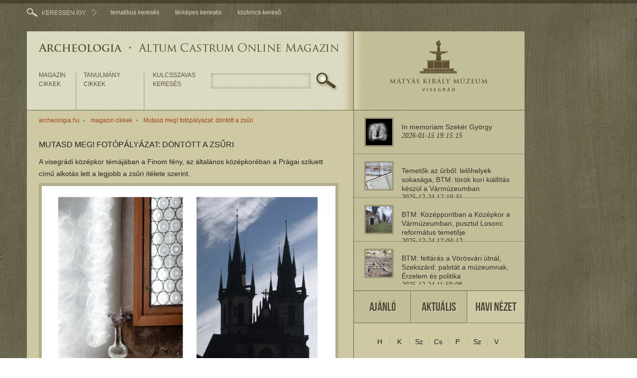

--- FILE ---
content_type: text/html; charset=UTF-8
request_url: https://archeologia.hu/mutasd-meg-fotopalyazat-dontott-a-zsuri
body_size: 9670
content:
<!DOCTYPE html PUBLIC "-//W3C//DTD XHTML 1.0 Transitional//EN" "http://www.w3.org/TR/xhtml1/DTD/xhtml1-transitional.dtd">
<html xmlns="http://www.w3.org/1999/xhtml">
<head>
<link rel="stylesheet" type="text/css" href="/template/archeologia/css/style.css" media="screen"/>
<!--[if IE]>
<link rel="stylesheet" type="text/css" href="/template/archeologia/css/style_ie.css"/>
<![endif]-->
<link rel="stylesheet" type="text/css" href="/template/archeologia/css/reset.css" media="screen"/>
<link rel="stylesheet" type="text/css" href="/template/archeologia/css/jquery.liveSearch.css" media="screen"/>
<link rel="stylesheet" type="text/css" href="/template/archeologia/css/jquery.lightbox.css" media="screen"/>
<meta http-equiv="Content-Type" content="text/html; charset=UTF-8"/>
<title>Mutasd meg! fotópályázat: döntött a zsűri - Mutasd meg! fotópályázat: döntött a zsűri Archeologia</title>
<meta name="description" content="A visegrádi középkor témájában a Finom fény, az általános középkoréban a Prágai sziluett című alkotás lett a legjobb a zsűri ítélete szerint. "/>
<meta name="keywords" content=" fotó, visegrád, középkor, kiállítás "/>
<meta name="author" content="Archeologia "/>
<meta name="language" content="hu"/>
<script src="/template/archeologia/javascript/jquery-1.4.2.min.js" type="text/javascript"></script>
<script type="text/javascript" src="/template/archeologia/javascript/jquery.cycle.all.js"></script>
<script src="/template/archeologia/javascript/jquery.lightbox.js"></script>
<script src="/template/archeologia/javascript/jquery.easing.1.3.js"></script>
<script src="/template/archeologia/javascript/jquery.liveSearch.js"></script>
<script src="https://maps.google.com/maps?file=api&amp;v=2&amp;sensor=true&amp;key=ABQIAAAA9m3LcYNjOd9z4pQ68xugwBTw3dnU5IMdOfGuIMpaaI9BcCNQ8xQnXs5m1A4d9SgFs6KrUVARWJQQ0A" type="text/javascript"></script>
<script type="text/javascript">
function gm_initialize() {
GUnload();
function displayPoint(marker, i){
$(".message").hide();
var markerOffset = map.fromLatLngToDivPixel(marker.getLatLng());
$("#message_"+i)
.fadeIn()
.css({ top:markerOffset.y, left:markerOffset.x });
map.panTo(marker.getLatLng());
}
if (GBrowserIsCompatible()) {
var map = new GMap2(document.getElementById("map_canvas"));
map.setCenter(new GLatLng(47.503026, 19.042804), 16);
// Select a map type which supports obliques
map.setMapType(G_SATELLITE_MAP);
map.setUIToDefault();
map.addControl(new GMapTypeControl());
var markers = [];
}
}
</script>
<script src="/template/archeologia/javascript/index.js" type="text/javascript"></script>
<style type="text/css" media="screen">
.message { position:absolute; background:#160d04; color:#DBDBC2; width:221px; border:0px solid #C2BD96; margin-left:7px; margin-top:-7px; opacity: 0.8; font-size:12px;}
.message:hover { opacity: 1;}
.message a { width:203px; display:block; color:#c1bf98; padding-left:12px;padding-right:6px; opacity: 0.8;}
.message a:hover { width:203px; display:block; color:#c1bf98; background:#160d04; padding-left:12px;padding-right:6px; opacity: 1;}
</style>
<script type="text/javascript">
var _gaq = _gaq || [];
_gaq.push(['_setAccount', 'UA-28866323-1']);
_gaq.push(['_trackPageview']);
(function() {
var ga = document.createElement('script'); ga.type = 'text/javascript'; ga.async = true;
ga.src = ('https:' == document.location.protocol ? 'https://ssl' : 'http://www') + '.google-analytics.com/ga.js';
var s = document.getElementsByTagName('script')[0]; s.parentNode.insertBefore(ga, s);
})();
</script>
<script src="https://www.google-analytics.com/urchin.js"></script>
<script type="text/javascript">
var z = _uGC(document.cookie, '__utmz=', ';');
var source = _uGC(z, 'utmcsr=', '|');
var medium = _uGC(z, 'utmcmd=', '|');
var term = _uGC(z, 'utmctr=', '|');
var content = _uGC(z, 'utmcct=', '|');
var campaign = _uGC(z, 'utmccn=', '|');
var gclid = _uGC(z, 'utmgclid=', '|');
if (gclid && gclid !='-') {
source = 'google';
medium = 'cpc';
}
function populateHiddenFields(f) {
f.g_source.value = source;
f.g_medium.value = medium;
f.g_term.value = term;
f.g_content.value = content;
f.g_campaign.value = campaign;
return true;
}
</script>
<!-- új űrlap 11.13. -->
</head>
<body onunload="GUnload()">
<div class="search_box" id="search_box" style="display: none;">
<div class="search_result">
<p class="search_title">Keresés térkép alapján: vigye a kurzort a pontokra!</p>
<div class="search_result_content">
<a href="#" id="map"><div id="map_canvas" style="width: 1000px; height: 450px"></div></a>
</div><!-- search_result_content -->
<div class="search_banners">
</div><!-- banners -->
<div class="clear"></div>
</div><!-- search_result -->
</div><!-- search_box -->
<div class="header_line"></div>
<div id="main">
<div id="search_line">
<span><img src="/template/archeologia/images/search.png" style="margin-right:10px; padding-top:9px;"></span>
<a href="/tematikus-kereses">tematikus keresés</a>
<a href="#" id="map_btn">térképes keresés</a>
<a href="http://muemlekem.hu/kozkincs-kereso" target="_blank">közkincs-kereső</a>
</div>
<div id="main_left">
<div class="content_01">
<div class="main_left_left">
<div id="header">
<a href="https://archeologia.hu/" id="altum_castrum"></a>
<div id="menu">
<a href="/magazin-cikkek" class="menu_01">magazin cikkek</a>
<a href="/tanulmany-cikkek" class="menu_02">tanulmány cikkek</a>
<form name="search_gen" id="search_gen" action="/kereses-eredmenye" method="get">
<p>Kulcsszavas keresés</p>
<input name="q" id="search_gen_input" type="text" value="" onclick="if(this.value=='Írjon be egy kifejezést a kereséshez'){this.value=''}" onblur="if(this.value.replace(/\s*/, '')==''){this.value='Írjon be egy kifejezést a kereséshez'}"/>
<input name="search" id="search_gen_button" type="submit" value="&nbsp;"/>
</form>
</div><!-- menu -->
<div class="clear"></div>
</div><!-- header -->
<div class="left_content">
<div class="breadcrumb">
<a href="/"> archeologia.hu</a>
<a href="/magazin-cikkek"> magazin cikkek</a>
<a href="/mutasd-meg-fotopalyazat-dontott-a-zsuri"> Mutasd meg! fotópályázat: döntött a zsűri</a>
</div><!-- breadcrumb -->
<div class="descr">
<h1>Mutasd meg! fotópályázat: döntött a zsűri</h1>
<div>
<p class="p_margin">
<p>A visegrádi középkor témájában a Finom fény, az általános középkoréban a Prágai sziluett című alkotás lett a legjobb a zsűri ítélete szerint.</p><p><img width="590" height="381" alt="" src="/content/archeologia/172/w590/01.jpg"/></p> <p style="margin-bottom: 0cm"></p> <p style="margin-bottom: 0cm"><strong>Kedves pályázók!</strong></p> <p style="margin-bottom: 0cm">A három tagú zsűri (Buzás Gergely, a Magyar Nemzeti Múzeum visegrádi Mátyás Király Múzeumának igazgatója, Hack Róbert fotóművész és Kovács Olivér, a műemlékem.hu szerkesztője) a pályázatra beküldött fotóanyag áttanulmányozása után az alábbi döntésre jutott:</p> <p style="margin-bottom: 0cm"></p> <p style="margin-bottom: 0cm">A Mutasd meg a visegrádi középkort kategóriában:</p> <p style="margin-bottom: 0cm">Első helyezett:<strong> LaPanteraRosa: Finom fény</strong></p> <p style="margin-bottom: 0cm">Második helyezett: <strong>piusz: Napkukkantó</strong></p> <p style="margin-bottom: 0cm">Harmadik helyezett: <strong>Konti04: Középkori napnyugta</strong></p> <p style="margin-bottom: 0cm"></p> <p style="margin-bottom: 0cm">című alkotása lett.</p> <p style="margin-bottom: 0cm"></p> <p style="margin-bottom: 0cm">A Mutasd meg a középkort kategóriában a különdíjat <strong>piusz: Prágai sziluett</strong> című alkotása nyerte el.</p> <p style="margin-bottom: 0cm"></p> <p style="margin-bottom: 0cm">Közönségdíj kategóriában a február 28-ig leadott szavazatok alapján holtversenyben</p> <p style="margin-bottom: 0cm"><strong>Szőnyi István: Mátyás király rémálma</strong></p> <p style="margin-bottom: 0cm">és <strong>bp1873: Gótikus udvar </strong>című alkotása bizonyult győztesnek.</p> <p style="margin-bottom: 0cm"> </p> <p style="margin-bottom: 0cm">A győzteseknek gratulálunk! Egyúttal elismerésünket fejezzük ki a pályázaton indult sok-sok alkotónak: remek képek tucatjait töltötték fel mind a visegrádi, mind az általános kategóriában.</p> <p style="margin-bottom: 0cm"> </p> <p style="margin-bottom: 0cm">A győztes alkotásokat a Mátyás Király Múzeumban rövidesen megnyíló kiállításon mutatjuk be a nagyközönségnek. A kiállítás megnyitóján kerül majd sor a díjak átadására is. A tervezett időpont március 29-e (péntek), ami azonban még változhat. További részletek hamarosan, a győztes fotók addig is megtekinthetők a cikk képgalériájában.</p> <p style="margin-bottom: 0cm"></p></p>
<div class="clear"></div>
<div class="related_gallery">
<a href="https://archeologia.hu/content/archeologia/172/v1.jpg" rel="lightbox[arc]" rev="https://archeologia.hu/content/archeologia/172/v1.jpg" alt="LaPanteraRosa: Finom fény" title="LaPanteraRosa: Finom fény" class="preview"><img src="https://archeologia.hu/content/archeologia/172/w177h131/v1.jpg" alt="LaPanteraRosa: Finom fény" title="LaPanteraRosa: Finom fény"/></a><a href="https://archeologia.hu/content/archeologia/172/v2.jpg" rel="lightbox[arc]" rev="https://archeologia.hu/content/archeologia/172/v2.jpg" alt="piusz: Napkukkantó" title="piusz: Napkukkantó" class="preview"><img src="https://archeologia.hu/content/archeologia/172/w177h131/v2.jpg" alt="piusz: Napkukkantó" title="piusz: Napkukkantó"/></a><a href="https://archeologia.hu/content/archeologia/172/v3.jpg" rel="lightbox[arc]" rev="https://archeologia.hu/content/archeologia/172/v3.jpg" alt="Konti04: Középkori napnyugta" title="Konti04: Középkori napnyugta" class="preview"><img src="https://archeologia.hu/content/archeologia/172/w177h131/v3.jpg" alt="Konti04: Középkori napnyugta" title="Konti04: Középkori napnyugta"/></a><a href="https://archeologia.hu/content/archeologia/172/b1.jpg" rel="lightbox[arc]" rev="https://archeologia.hu/content/archeologia/172/b1.jpg" alt="piusz: Prágai sziluett" title="piusz: Prágai sziluett" class="preview"><img src="https://archeologia.hu/content/archeologia/172/w177h131/b1.jpg" alt="piusz: Prágai sziluett" title="piusz: Prágai sziluett"/></a><a href="https://archeologia.hu/content/archeologia/172/k1.jpg" rel="lightbox[arc]" rev="https://archeologia.hu/content/archeologia/172/k1.jpg" alt="Szőnyi István: Mátyás király rémálma" title="Szőnyi István: Mátyás király rémálma" class="preview"><img src="https://archeologia.hu/content/archeologia/172/w177h131/k1.jpg" alt="Szőnyi István: Mátyás király rémálma" title="Szőnyi István: Mátyás király rémálma"/></a><a href="https://archeologia.hu/content/archeologia/172/k2.jpg" rel="lightbox[arc]" rev="https://archeologia.hu/content/archeologia/172/k2.jpg" alt="bp1873: Gótikus udvar" title="bp1873: Gótikus udvar" class="preview"><img src="https://archeologia.hu/content/archeologia/172/w177h131/k2.jpg" alt="bp1873: Gótikus udvar" title="bp1873: Gótikus udvar"/></a> </div><!-- related_gallery -->
</div>
<div class="tags">
<div class="label_cimkek"></div>
<a href="tematikus-kereses" class="header-box-link"></a>
<a href="https://archeologia.hu/tema/fot%C3%B3" title="fotó">fotó</a>,
<a href="https://archeologia.hu/tema/%20visegr%C3%A1d" title=" visegrád"> visegrád</a>,
<a href="https://archeologia.hu/tema/%20k%C3%B6z%C3%A9pkor" title=" középkor"> középkor</a>,
<a href="https://archeologia.hu/tema/%20ki%C3%A1ll%C3%ADt%C3%A1s" title=" kiállítás"> kiállítás</a>,
</div>
<!-- reader's registration -->
<form action="http://sw.marketingszoftverek.hu/newsletter/nl_subscribe.php" method="post" enctype="multipart/form-data" id="mssysform18827" class="mssysform" target="_blank">
<input name="mssys_formid" type="hidden" value="wp7l3HEQ5j/hweQEpYbMG83RD2ZN4Vo=">
<input type="hidden" name="character-encoding" id="mssys-character-encoding" value="utf-8">
<div id="regi">
<h2>Érdekesnek, hasznosnak találta a cikket? Jelentkezzen magazinunk
állandó olvasójának!</h2>
<div class="form-desc"></div>
<div class="formfields">
<div class="formfield-item" id="formfield-item-email">
<label>E-mail cím:</label>
<div><input class="reginp" type="text" name="email" id="email" value="Kérjük, ezt a mezőt is legyen szíves kitölteni!" onblur="if (this.value=='') this.value='Kérjük, ezt a mezőt is legyen szíves kitölteni!';" onfocus="if (this.value=='Kérjük, ezt a mezőt is legyen szíves kitölteni!') this.value='';"></div>
<div style="clear: both;"></div>
</div>
<div class="formfield-item" id="formfield-item-mssys_lastname">
<label>Vezetéknév:</label>
<div><input class="reginp" type="text" name="mssys_lastname" id="mssys_lastname" value="Kérjük, ezt a mezőt is legyen szíves kitölteni!" onblur="if (this.value=='') this.value='Kérjük, ezt a mezőt is legyen szíves kitölteni!';" onfocus="if (this.value=='Kérjük, ezt a mezőt is legyen szíves kitölteni!') this.value='';"></div>
<div style="clear: both;"></div>
</div>
<div class="formfield-item" id="formfield-item-mssys_firstname">
<label>Keresztnév:</label>
<div><input class="reginp" type="text" name="mssys_firstname" id="mssys_firstname" value="Kérjük, ezt a mezőt is legyen szíves kitölteni!" onblur="if (this.value=='') this.value='Kérjük, ezt a mezőt is legyen szíves kitölteni!';" onfocus="if (this.value=='Kérjük, ezt a mezőt is legyen szíves kitölteni!') this.value='';"></div>
<div style="clear: both;"></div>
</div>
<div class="formfield-item" id="formfield-item-mssys_title">
<label>Titulus:</label>
<div><input class="reginp" type="text" name="mssys_title" id="mssys_title" value=""></div>
<div style="clear: both;"></div>
</div>
<div class="formfield-item" id="formfield-item-intezmeny">
<label>Intézmény (nem kötelező megadni! )</label>
<div><input class="reginp" type="text" name="intezmeny" id="intezmeny" value=""></div>
<div style="clear: both;"></div>
</div>
<div class="formfield-item" id="formfield-item-mssys_phone">
<label>Telefonszám (nem kötelező megadni!)</label>
<div><input type="text" class="reginp" name="mssys_phone" id="mssys_phone" value=""></div>
<div style="clear: both;"></div>
</div>
</div>
<div class="form-submit">
<input type="submit" name="form_submit" value="Űrlap elküldése">
</div>
</div>
</form>
<div class="related_links">
</div><!-- related_links -->
</div><!-- descr -->
</div><!-- left_content -->
</div><!-- main_left_left -->
<div class="main_left_right">
<div id="logo"><a href="http://visegradmuzeum.hu"></a></div>
<div id="container">
<div id="news_list_holder">
<ul id="news_list">
<li> <a href="/in-memoriam-szeker-gyorgy" class="news_list_a_active">
<span class="news_list_img"><img src="/content/archeologia/1015/w53h53/szgy1.jpg" /></span> <span class="news_list_title">In memoriam Szekér György<br/><span class="italic_georgia">2026-01-15 19:15:15</span></span>
</a></li>
<li> <a href="/temetok-az-urbol-lelohelyek-sokasaga-btm-torok-kori-kiallitas-keszul-a-varmuzeumban" class="news_list_a_active">
<span class="news_list_img"><img src="/content/archeologia/1014/w53h53/20251203.jpg" /></span> <span class="news_list_title">Temetők az űrből: lelőhelyek sokasága, BTM: török kori kiállítás készül a Vármúzeumban<br/><span class="italic_georgia">2025-12-24 12:10:31</span></span>
</a></li>
<li> <a href="/btm-kozeppontban-a-kozepkor-a-varmuzeumban-pusztul-losonc-reformatus-temetoje" class="news_list_a_active">
<span class="news_list_img"><img src="/content/archeologia/1013/w53h53/20251126.jpg" /></span> <span class="news_list_title">BTM: Középpontban a Középkor a Vármúzeumban, pusztul Losonc református temetője<br/><span class="italic_georgia">2025-12-24 12:04:12</span></span>
</a></li>
<li> <a href="/btm-feltaras-a-vorosvari-utnal-szekszard-palotat-a-muzeumnak-erzelem-es-politika" class="news_list_a_active">
<span class="news_list_img"><img src="/content/archeologia/1012/w53h53/20251112.jpg" /></span> <span class="news_list_title">BTM: feltárás a Vörösvári útnál, Szekszárd: palotát a múzeumnak, Érzelem és politika<br/><span class="italic_georgia">2025-12-24 11:59:08</span></span>
</a></li>
<li> <a href="/torokkoppany-torokfurdoje-pusztamarotot-kutatjak-btm-allatcsontok-a-varmuzeumban" class="news_list_a_active">
<span class="news_list_img"><img src="/content/archeologia/1011/w53h53/20251105.jpg" /></span> <span class="news_list_title">Törökkoppány törökfürdője, Pusztamarótot kutatják, BTM: állatcsontok a Vármúzeumban<br/><span class="italic_georgia">2025-12-24 11:53:29</span></span>
</a></li>
<li id="ajax_news_2"><a style="border: none;cursor:pointer;" onclick="javascript:ajax_news(2);" class="news_list_a_active"><span>További cikkek megjelenítéséhez kattints ide!<br/></span></a></li>
</ul>
</div><!-- news_list -->
</div><!-- container -->
<div class="line"></div>
<a name="ajanlo"></a><a name="aktualis"></a><a name="naptar"></a>
<div class="events">
<ul class="event_buttons htabs">
<li><a href="#ajanlo" class="event_button_01"></a></li>
<li><a href="#aktualis" class="event_button_02"></a></li>
<li><a href="#naptar" class="event_button_03 selected_tab"></a></li>
</ul><!-- event_buttons -->
<div id="calendar" class="tabs">
<div id="ajanlo" class="tab">
<div id="container2">
<div id="news_list_holder2">
<ul id="news_list2">
<li> <a href="/in-memoriam-szeker-gyorgy" class="news_list2_a_active">
<span class="news_list_img"><img src="/content/archeologia/1015/w53h53/szgy1.jpg" /></span> <span class="news_list_title">In memoriam Szekér György<br/><span class="italic_georgia">2026-01-15 19:15:15</span></span>
</a></li>
<li> <a href="/temetok-az-urbol-lelohelyek-sokasaga-btm-torok-kori-kiallitas-keszul-a-varmuzeumban" class="news_list2_a_active">
<span class="news_list_img"><img src="/content/archeologia/1014/w53h53/20251203.jpg" /></span> <span class="news_list_title">Temetők az űrből: lelőhelyek sokasága, BTM: török kori kiállítás készül a Vármúzeumban<br/><span class="italic_georgia">2025-12-24 12:10:31</span></span>
</a></li>
<li> <a href="/btm-kozeppontban-a-kozepkor-a-varmuzeumban-pusztul-losonc-reformatus-temetoje" class="news_list2_a_active">
<span class="news_list_img"><img src="/content/archeologia/1013/w53h53/20251126.jpg" /></span> <span class="news_list_title">BTM: Középpontban a Középkor a Vármúzeumban, pusztul Losonc református temetője<br/><span class="italic_georgia">2025-12-24 12:04:12</span></span>
</a></li>
<li> <a href="/btm-feltaras-a-vorosvari-utnal-szekszard-palotat-a-muzeumnak-erzelem-es-politika" class="news_list2_a_active">
<span class="news_list_img"><img src="/content/archeologia/1012/w53h53/20251112.jpg" /></span> <span class="news_list_title">BTM: feltárás a Vörösvári útnál, Szekszárd: palotát a múzeumnak, Érzelem és politika<br/><span class="italic_georgia">2025-12-24 11:59:08</span></span>
</a></li>
<li> <a href="/torokkoppany-torokfurdoje-pusztamarotot-kutatjak-btm-allatcsontok-a-varmuzeumban" class="news_list2_a_active">
<span class="news_list_img"><img src="/content/archeologia/1011/w53h53/20251105.jpg" /></span> <span class="news_list_title">Törökkoppány törökfürdője, Pusztamarótot kutatják, BTM: állatcsontok a Vármúzeumban<br/><span class="italic_georgia">2025-12-24 11:53:29</span></span>
</a></li>
</ul>
</div><!-- news_list -->
</div><!-- container -->
</div>
<div id="aktualis" class="tab">
<div id="container3">
<div id="news_list_holder3">
<ul id="news_list3">
<li> <a href="/korszakos-eredmenyeket-is-hoztak-tavaly-a-feltarasok-visegradon" class="news_list2_a_active">
<span class="news_list_img"><img src="/content/archeologia/977/w53h53/01.jpg" /></span> <span class="news_list_title">Korszakos eredményeket is hoztak tavaly a feltárások Visegrádon<br/><span class="italic_georgia">2025-02-04 16:50:47</span></span>
</a></li>
<li> <a href="/szechenyi-ferenc-emlekermet-kapott-buzas-gergely" class="news_list2_a_active">
<span class="news_list_img"><img src="/content/archeologia/971/w53h53/01.jpg" /></span> <span class="news_list_title">Széchenyi Ferenc Emlékérmet kapott Buzás Gergely<br/><span class="italic_georgia">2024-12-19 18:47:20</span></span>
</a></li>
<li> <a href="/lathato-a-paratlan-reneszansz-szoborlelet" class="news_list2_a_active">
<span class="news_list_img"><img src="/content/archeologia/970/w53h53/01.jpg" /></span> <span class="news_list_title">Látható a páratlan reneszánsz szoborlelet<br/><span class="italic_georgia">2024-12-17 09:32:22</span></span>
</a></li>
<li> <a href="/a-kardok-utan-bemutatkoznak-a-reneszansz-szobortoredekek" class="news_list2_a_active">
<span class="news_list_img"><img src="/content/archeologia/950/w53h53/01.jpg" /></span> <span class="news_list_title">A kardok után bemutatkoznak a reneszánsz szobortöredékek<br/><span class="italic_georgia">2024-07-13 00:37:38</span></span>
</a></li>
<li> <a href="/benedetto-da-maiano-visegradi-oltara" class="news_list2_a_active">
<span class="news_list_img"><img src="/content/archeologia/941/w53h53/01.jpg" /></span> <span class="news_list_title">Benedetto da Maiano visegrádi oltára<br/><span class="italic_georgia">2024-05-27 18:49:47</span></span>
</a></li>
</ul>
</div><!-- news_list -->
</div><!-- container -->
</div>
<div id="naptar" class="tab">
<div class="calendar_table">
<table width="203px" id="calendar_table">
<tr style="margin-bottom:17px;">
<th>H</th>
<th>K</th>
<th>Sz</th>
<th>Cs</th>
<th>P</th>
<th>Sz</th>
<th>V</th>
</tr>
<tr height="15"></tr>
<tr><td><a class="day_inactive">29</a></td><td><a class="day_inactive">30</a></td><td><a class="day_inactive">31</a></td><td><a>1</a></td><td><a>2</a></td><td><a>3</a></td><td><a>4</a></td></tr>
<tr><td><a>5</a></td><td><a>6</a></td><td><a>7</a></td><td><a>8</a></td><td><a>9</a></td><td><a>10</a></td><td><a>11</a></td></tr>
<tr><td><a>12</a></td><td><a>13</a></td><td><a>14</a></td><td><a>15</a></td><td><a>16</a></td><td><a>17</a></td><td><a>18</a></td></tr>
<tr><td><a>19</a></td><td><a>20</a></td><td><a>21</a></td><td><a>22</a></td><td><a>23</a></td><td><a>24</a></td><td><a>25</a></td></tr>
<tr><td><a>26</a></td><td><a>27</a></td><td><a>28</a></td><td><a>29</a></td><td><a>30</a></td><td><a>31</a></td><td><a class="day_inactive">1</a></td></tr><tr><td><a class="day_inactive">2</a></td><td><a class="day_inactive">3</a></td><td><a class="day_inactive">4</a></td><td><a class="day_inactive">5</a></td><td><a class="day_inactive">6</a></td><td><a class="day_inactive">7</a></td><td><a class="day_inactive">8</a></td></tr>
</table>
<div id="calendar_scroll">
<a href="javascript:ajax_calendar('2025-12')" class="calendar_arrov_left calendar_scroll_left" rel="nofollow"></a>
<span><a class="month">január</a></span>
<a href="javascript:ajax_calendar('2026-2')" class="calendar_arrov_right calendar_scroll_right" rel="nofollow"></a>
</div><!-- month -->
</div><!-- calendar_table -->
</div>
</div><!-- calendar -->
</div><!-- events -->
<div class="line"></div>
<div class="share">
<div class="facebook">
<div class="facebook_title"><a href="https://www.facebook.com/pages/Archeol%C3%B3gia-Altum-Castum-Online-Magazin/121419291314385" target="_blank"></a></div>
<div class="facebook_plugin"><iframe src="http://www.facebook.com/plugins/likebox.php?href=https%3A%2F%2Fwww.facebook.com%2Fpages%2FArcheol%25C3%25B3gia-Altum-Castum-Online-Magazin%2F121419291314385&amp;width=312&amp;colorscheme=light&amp;show_faces=true&amp;stream=false&amp;header=false&amp;height=212" scrolling="no" frameborder="0" style="border:none; overflow:hidden; width:312px; height:212px;" allowTransparency="true" id="faceframe" name="faceframe"></iframe></div>
</div><!-- facebook -->
<div class="share_more">
<p>Megosztom </p>
<a href="https://www.facebook.com/sharer.php?u=http%3A%2F%2Farcheologia.hu/mutasd-meg-fotopalyazat-dontott-a-zsuri%2F&t=Mutasd+meg%21+fot%C3%B3p%C3%A1ly%C3%A1zat%3A+d%C3%B6nt%C3%B6tt+a+zs%C5%B1ri" title="facebook" id="icon_facebook" target="_blank"></a><span style="color:#9E3F14;"></span>
<a href="http://twitter.com/home?status=Mutasd+meg%21+fot%C3%B3p%C3%A1ly%C3%A1zat%3A+d%C3%B6nt%C3%B6tt+a+zs%C5%B1ri https://archeologia.hu/mutasd-meg-fotopalyazat-dontott-a-zsuri" title="twitter" id="icon_twitter" target="_blank"></a><span style="color:#9E3F14;"></span>
<a href="http://iwiw.hu/pages/share/share.jsp?u=https://archeologia.hu/mutasd-meg-fotopalyazat-dontott-a-zsuri " title="iwiw" id="icon_iwiw" target="_blank"></a><span style="color:#9E3F14;"></span>
</div><!-- share_more -->
</div><!-- share -->
</div><!-- content_left_right -->
</div><!-- content_01 -->
<div class="rec">
<div class="label_ajanlo"></div>
<div class="rec_scroll_left">
<a href="#" id="rec_scroll_left"></a>
</div>
<div class="rec_content" id="rec_content">
</div>
<div class="rec_scroll_right">
<a href="#" id="rec_scroll_right"></a>
</div>
</div><!-- rec -->
<div class="clear"></div>
<div id="footer">
<div id="footer_left">archeológia altum castrum online magazin&nbsp;©&nbsp;minden jog fenntartva&nbsp;&nbsp;|&nbsp;&nbsp;<a href="/impresszum">impresszum</a>&nbsp;&nbsp|&nbsp;&nbsp;<a href="/rss">rss</a></div>
<div id="footer_right">készítette: <a target="_blank" href="http://www.webconcept.hu">Webconcept</a></div>
<div class="clear"></div>
</div><!-- footer -->
</div><!-- main_left -->
<div id="main_right">
<!-- <a href="http://www.nka.hu/" target="_blank"><img src="http://archeologia.hu/content/archeologia/banners/NKA_20_eves.png"></a> -->
</div><!-- main_right -->
<div class="clear"></div>
</div><!-- main -->
<div id="footer_line"></div>
</body>
</html>


--- FILE ---
content_type: text/css
request_url: https://archeologia.hu/template/archeologia/css/reset.css
body_size: 659
content:
/* http://meyerweb.com/eric/tools/css/reset/ */
/* v1.0 | 20080212 */

html, body, div, span, applet, object, iframe, h3, h4, h5, h6, p, blockquote, pre,
a, abbr, acronym, address, big, cite, code,
del, dfn, em, font, img, ins, kbd, q, s, samp,
small, strike, strong, sub, sup, tt, var,
b, u, i, center,
dl, dt, dd, ol, ul, li,
fieldset, form, label, legend,
table, caption, tbody, tfoot, thead, tr, th, td {
	margin: 0;
	padding: 0;
	/*border: 0;*/
	outline: 0;
	vertical-align: baseline;
}
body {
}
ol, ul {
	list-style: none;
}

a {
text-decoration:none;	
}

/*
blockquote, q {
	quotes: none;
}
blockquote:before, blockquote:after,
q:before, q:after {
	content: '';
	content: none;
}
*/
/* remember to define focus styles! */
:focus {
	outline: 0;
}

/* remember to highlight inserts somehow! */
/*
ins {
	text-decoration: none;
}
del {
	text-decoration: line-through;
}
*/
/* tables still need 'cellspacing="0"' in the markup */
table {
	border-collapse: collapse;
	border-spacing: 0;
}

a img {
border:0px;	
}



--- FILE ---
content_type: text/css
request_url: https://archeologia.hu/template/archeologia/css/jquery.liveSearch.css
body_size: 442
content:
#ajax-search-box {    
	background: url("../../../index.html") repeat-y scroll 0 0 transparent;
	color:#000;

	padding: 0px;
	max-height: 366px;
	overflow: auto;

	position: absolute;
	z-index: 49;

	border-width: 0 1px 1px 1px;	
border:1px solid #ACACAC;
background:#DAD9BF;
text-align:left;
text-transform:none;
margin-left:-0.5px;
margin-top: -2px;
padding-bottom:2px;
width:198px;
overflow-x:hidden;
}

#jquery-live-search .intro {
	margin-bottom:0;
}
.intro_txt h2 {
margin:0;
}

.intro_txt h2 a {
    font-size:14px;
    font-family: Arial,Helvetica,sans-serif;
    font-weight:normal;
    width:182px;
    border-bottom: 1px solid #DAD9BF;
    padding:0px 8px;
    display:block;
    background:none;
    line-height:28px;
}

.intro_txt h2 a:hover {
    color:#000;
    background:#CEC9A3;
}
.intro_txt h2 {
    border:0px;
    line-height:28px;
}

--- FILE ---
content_type: application/javascript
request_url: https://archeologia.hu/template/archeologia/javascript/jquery.cycle.all.js
body_size: 7513
content:
;(function($){var ver='2.32';var ie6=$.browser.msie&&/MSIE 6.0/.test(navigator.userAgent);function log(){if(window.console&&window.console.log)
window.console.log('[cycle] '+Array.prototype.join.call(arguments,''));};$.fn.cycle=function(options){if(this.length==0){log('terminating; zero elements found by selector'+($.isReady?'':' (DOM not ready)'));return this;}
var opt2=arguments[1];return this.each(function(){if(options===undefined||options===null)
options={};if(options.constructor==String){switch(options){case'stop':if(this.cycleTimeout)clearTimeout(this.cycleTimeout);this.cycleTimeout=0;$(this).data('cycle.opts','');return;case'pause':this.cyclePause=1;return;case'resume':this.cyclePause=0;if(opt2===true){options=$(this).data('cycle.opts');if(!options){log('options not found, can not resume');return;}
if(this.cycleTimeout){clearTimeout(this.cycleTimeout);this.cycleTimeout=0;}
go(options.elements,options,1,1);}
return;default:options={fx:options};};}
else if(options.constructor==Number){var num=options;options=$(this).data('cycle.opts');if(!options){log('options not found, can not advance slide');return;}
if(num<0||num>=options.elements.length){log('invalid slide index: '+num);return;}
options.nextSlide=num;if(this.cycleTimeout){clearTimeout(this.cycleTimeout);this.cycleTimeout=0;}
go(options.elements,options,1,num>=options.currSlide);return;}
if(this.cycleTimeout)clearTimeout(this.cycleTimeout);this.cycleTimeout=0;this.cyclePause=0;var $cont=$(this);var $slides=options.slideExpr?$(options.slideExpr,this):$cont.children();var els=$slides.get();if(els.length<2){log('terminating; too few slides: '+els.length);return;}
var opts=$.extend({},$.fn.cycle.defaults,options||{},$.metadata?$cont.metadata():$.meta?$cont.data():{});if(opts.autostop)
opts.countdown=opts.autostopCount||els.length;$cont.data('cycle.opts',opts);opts.container=this;opts.elements=els;opts.before=opts.before?[opts.before]:[];opts.after=opts.after?[opts.after]:[];opts.after.unshift(function(){opts.busy=0;});if(opts.continuous)
opts.after.push(function(){go(els,opts,0,!opts.rev);});if(ie6&&opts.cleartype&&!opts.cleartypeNoBg)
clearTypeFix($slides);var cls=this.className;opts.width=parseInt((cls.match(/w:(\d+)/)||[])[1])||opts.width;opts.height=parseInt((cls.match(/h:(\d+)/)||[])[1])||opts.height;opts.timeout=parseInt((cls.match(/t:(\d+)/)||[])[1])||opts.timeout;if($cont.css('position')=='static')
$cont.css('position','relative');if(opts.width)
$cont.width(opts.width);if(opts.height&&opts.height!='auto')
$cont.height(opts.height);if(opts.startingSlide)opts.startingSlide=parseInt(opts.startingSlide);if(opts.random){opts.randomMap=[];for(var i=0;i<els.length;i++)
opts.randomMap.push(i);opts.randomMap.sort(function(a,b){return Math.random()-0.5;});opts.randomIndex=0;opts.startingSlide=opts.randomMap[0];}
else if(opts.startingSlide>=els.length)
opts.startingSlide=0;var first=opts.startingSlide||0;$slides.css({position:'absolute',top:0,left:0}).hide().each(function(i){var z=first?i>=first?els.length-(i-first):first-i:els.length-i;$(this).css('z-index',z)});$(els[first]).css('opacity',1).show();if($.browser.msie)els[first].style.removeAttribute('filter');if(opts.fit&&opts.width)
$slides.width(opts.width);if(opts.fit&&opts.height&&opts.height!='auto')
$slides.height(opts.height);if(opts.containerResize){var maxw=0,maxh=0;for(var i=0;i<els.length;i++){var $e=$(els[i]),w=$e.outerWidth(),h=$e.outerHeight();maxw=w>maxw?w:maxw;maxh=h>maxh?h:maxh;}
$cont.css({width:maxw+'px',height:maxh+'px'});}
if(opts.pause)
$cont.hover(function(){this.cyclePause++;},function(){this.cyclePause--;});var init=$.fn.cycle.transitions[opts.fx];if($.isFunction(init))
init($cont,$slides,opts);else if(opts.fx!='custom')
log('unknown transition: '+opts.fx);$slides.each(function(){var $el=$(this);this.cycleH=(opts.fit&&opts.height)?opts.height:$el.height();this.cycleW=(opts.fit&&opts.width)?opts.width:$el.width();});opts.cssBefore=opts.cssBefore||{};opts.animIn=opts.animIn||{};opts.animOut=opts.animOut||{};$slides.not(':eq('+first+')').css(opts.cssBefore);if(opts.cssFirst)
$($slides[first]).css(opts.cssFirst);if(opts.timeout){opts.timeout=parseInt(opts.timeout);if(opts.speed.constructor==String)
opts.speed=$.fx.speeds[opts.speed]||parseInt(opts.speed);if(!opts.sync)
opts.speed=opts.speed/2;while((opts.timeout-opts.speed)<250)
opts.timeout+=opts.speed;}
if(opts.easing)
opts.easeIn=opts.easeOut=opts.easing;if(!opts.speedIn)
opts.speedIn=opts.speed;if(!opts.speedOut)
opts.speedOut=opts.speed;opts.slideCount=els.length;opts.currSlide=first;if(opts.random){opts.nextSlide=opts.currSlide;if(++opts.randomIndex==els.length)
opts.randomIndex=0;opts.nextSlide=opts.randomMap[opts.randomIndex];}
else
opts.nextSlide=opts.startingSlide>=(els.length-1)?0:opts.startingSlide+1;var e0=$slides[first];if(opts.before.length)
opts.before[0].apply(e0,[e0,e0,opts,true]);if(opts.after.length>1)
opts.after[1].apply(e0,[e0,e0,opts,true]);if(opts.click&&!opts.next)
opts.next=opts.click;if(opts.next)
$(opts.next).bind('click',function(){return advance(els,opts,opts.rev?-1:1)});if(opts.prev)
$(opts.prev).bind('click',function(){return advance(els,opts,opts.rev?1:-1)});if(opts.pager)
buildPager(els,opts);opts.addSlide=function(newSlide,prepend){var $s=$(newSlide),s=$s[0];if(!opts.autostopCount)
opts.countdown++;els[prepend?'unshift':'push'](s);if(opts.els)
opts.els[prepend?'unshift':'push'](s);opts.slideCount=els.length;$s.css('position','absolute');$s[prepend?'prependTo':'appendTo']($cont);if(prepend){opts.currSlide++;opts.nextSlide++;}
if(ie6&&opts.cleartype&&!opts.cleartypeNoBg)
clearTypeFix($s);if(opts.fit&&opts.width)
$s.width(opts.width);if(opts.fit&&opts.height&&opts.height!='auto')
$slides.height(opts.height);s.cycleH=(opts.fit&&opts.height)?opts.height:$s.height();s.cycleW=(opts.fit&&opts.width)?opts.width:$s.width();$s.css(opts.cssBefore);if(opts.pager)
$.fn.cycle.createPagerAnchor(els.length-1,s,$(opts.pager),els,opts);if(typeof opts.onAddSlide=='function')
opts.onAddSlide($s);};if(opts.timeout||opts.continuous)
this.cycleTimeout=setTimeout(function(){go(els,opts,0,!opts.rev)},opts.continuous?10:opts.timeout+(opts.delay||0));});};function go(els,opts,manual,fwd){if(opts.busy)return;var p=opts.container,curr=els[opts.currSlide],next=els[opts.nextSlide];if(p.cycleTimeout===0&&!manual)
return;if(!manual&&!p.cyclePause&&((opts.autostop&&(--opts.countdown<=0))||(opts.nowrap&&!opts.random&&opts.nextSlide<opts.currSlide))){if(opts.end)
opts.end(opts);return;}
if(manual||!p.cyclePause){if(opts.before.length)
$.each(opts.before,function(i,o){o.apply(next,[curr,next,opts,fwd]);});var after=function(){if($.browser.msie&&opts.cleartype)
this.style.removeAttribute('filter');$.each(opts.after,function(i,o){o.apply(next,[curr,next,opts,fwd]);});};if(opts.nextSlide!=opts.currSlide){opts.busy=1;if(opts.fxFn)
opts.fxFn(curr,next,opts,after,fwd);else if($.isFunction($.fn.cycle[opts.fx]))
$.fn.cycle[opts.fx](curr,next,opts,after);else
$.fn.cycle.custom(curr,next,opts,after,manual&&opts.fastOnEvent);}
if(opts.random){opts.currSlide=opts.nextSlide;if(++opts.randomIndex==els.length)
opts.randomIndex=0;opts.nextSlide=opts.randomMap[opts.randomIndex];}
else{var roll=(opts.nextSlide+1)==els.length;opts.nextSlide=roll?0:opts.nextSlide+1;opts.currSlide=roll?els.length-1:opts.nextSlide-1;}
if(opts.pager)
$.fn.cycle.updateActivePagerLink(opts.pager,opts.currSlide);}
if(opts.timeout&&!opts.continuous)
p.cycleTimeout=setTimeout(function(){go(els,opts,0,!opts.rev)},getTimeout(curr,next,opts,fwd));else if(opts.continuous&&p.cyclePause)
p.cycleTimeout=setTimeout(function(){go(els,opts,0,!opts.rev)},10);};$.fn.cycle.updateActivePagerLink=function(pager,currSlide){$(pager).find('a').removeClass('activeSlide').filter('a:eq('+currSlide+')').addClass('activeSlide');};function getTimeout(curr,next,opts,fwd){if(opts.timeoutFn){var t=opts.timeoutFn(curr,next,opts,fwd);if(t!==false)
return t;}
return opts.timeout;};function advance(els,opts,val){var p=opts.container,timeout=p.cycleTimeout;if(timeout){clearTimeout(timeout);p.cycleTimeout=0;}
if(opts.random&&val<0){opts.randomIndex--;if(--opts.randomIndex==-2)
opts.randomIndex=els.length-2;else if(opts.randomIndex==-1)
opts.randomIndex=els.length-1;opts.nextSlide=opts.randomMap[opts.randomIndex];}
else if(opts.random){if(++opts.randomIndex==els.length)
opts.randomIndex=0;opts.nextSlide=opts.randomMap[opts.randomIndex];}
else{opts.nextSlide=opts.currSlide+val;if(opts.nextSlide<0){if(opts.nowrap)return false;opts.nextSlide=els.length-1;}
else if(opts.nextSlide>=els.length){if(opts.nowrap)return false;opts.nextSlide=0;}}
if(opts.prevNextClick&&typeof opts.prevNextClick=='function')
opts.prevNextClick(val>0,opts.nextSlide,els[opts.nextSlide]);go(els,opts,1,val>=0);return false;};function buildPager(els,opts){var $p=$(opts.pager);$.each(els,function(i,o){$.fn.cycle.createPagerAnchor(i,o,$p,els,opts);});$.fn.cycle.updateActivePagerLink(opts.pager,opts.startingSlide);};$.fn.cycle.createPagerAnchor=function(i,el,$p,els,opts){var a=(typeof opts.pagerAnchorBuilder=='function')?opts.pagerAnchorBuilder(i,el):'<a href="#">'+(i+1)+'</a>';if(!a)
return;var $a=$(a);if($a.parents('body').length==0)
$a.appendTo($p);$a.bind(opts.pagerEvent,function(){opts.nextSlide=i;var p=opts.container,timeout=p.cycleTimeout;if(timeout){clearTimeout(timeout);p.cycleTimeout=0;}
if(typeof opts.pagerClick=='function')
opts.pagerClick(opts.nextSlide,els[opts.nextSlide]);go(els,opts,1,opts.currSlide<i);return false;});if(opts.pauseOnPagerHover)
$a.hover(function(){opts.container.cyclePause++;},function(){opts.container.cyclePause--;});};function clearTypeFix($slides){function hex(s){var s=parseInt(s).toString(16);return s.length<2?'0'+s:s;};function getBg(e){for(;e&&e.nodeName.toLowerCase()!='html';e=e.parentNode){var v=$.css(e,'background-color');if(v.indexOf('rgb')>=0){var rgb=v.match(/\d+/g);return'#'+hex(rgb[0])+hex(rgb[1])+hex(rgb[2]);}
if(v&&v!='transparent')
return v;}
return'#ffffff';};$slides.each(function(){$(this).css('background-color',getBg(this));});};$.fn.cycle.custom=function(curr,next,opts,cb,immediate){var $l=$(curr),$n=$(next);$n.css(opts.cssBefore);var speedIn=immediate?1:opts.speedIn;var speedOut=immediate?1:opts.speedOut;var easeIn=immediate?null:opts.easeIn;var easeOut=immediate?null:opts.easeOut;var fn=function(){$n.animate(opts.animIn,speedIn,easeIn,cb)};$l.animate(opts.animOut,speedOut,easeOut,function(){if(opts.cssAfter)$l.css(opts.cssAfter);if(!opts.sync)fn();});if(opts.sync)fn();};$.fn.cycle.transitions={fade:function($cont,$slides,opts){$slides.not(':eq('+opts.startingSlide+')').css('opacity',0);opts.before.push(function(){$(this).show()});opts.animIn={opacity:1};opts.animOut={opacity:0};opts.cssBefore={opacity:0};opts.cssAfter={display:'none'};opts.onAddSlide=function($s){$s.hide();};}};$.fn.cycle.ver=function(){return ver;};$.fn.cycle.defaults={fx:'fade',timeout:4000,timeoutFn:null,continuous:0,speed:1000,speedIn:null,speedOut:null,next:null,prev:null,prevNextClick:null,pager:null,pagerClick:null,pagerEvent:'click',pagerAnchorBuilder:null,before:null,after:null,end:null,easing:null,easeIn:null,easeOut:null,shuffle:null,animIn:null,animOut:null,cssBefore:null,cssAfter:null,fxFn:null,height:'auto',startingSlide:0,sync:1,random:0,fit:0,containerResize:1,pause:0,pauseOnPagerHover:0,autostop:0,autostopCount:0,delay:0,slideExpr:null,cleartype:0,nowrap:0,fastOnEvent:0};})(jQuery);(function($){$.fn.cycle.transitions.scrollUp=function($cont,$slides,opts){$cont.css('overflow','hidden');opts.before.push(function(curr,next,opts){$(this).show();opts.cssBefore.top=next.offsetHeight;opts.animOut.top=0-curr.offsetHeight;});opts.cssFirst={top:0};opts.animIn={top:0};opts.cssAfter={display:'none'};};$.fn.cycle.transitions.scrollDown=function($cont,$slides,opts){$cont.css('overflow','hidden');opts.before.push(function(curr,next,opts){$(this).show();opts.cssBefore.top=0-next.offsetHeight;opts.animOut.top=curr.offsetHeight;});opts.cssFirst={top:0};opts.animIn={top:0};opts.cssAfter={display:'none'};};$.fn.cycle.transitions.scrollLeft=function($cont,$slides,opts){$cont.css('overflow','hidden');opts.before.push(function(curr,next,opts){$(this).show();opts.cssBefore.left=next.offsetWidth;opts.animOut.left=0-curr.offsetWidth;});opts.cssFirst={left:0};opts.animIn={left:0};};$.fn.cycle.transitions.scrollRight=function($cont,$slides,opts){$cont.css('overflow','hidden');opts.before.push(function(curr,next,opts){$(this).show();opts.cssBefore.left=0-next.offsetWidth;opts.animOut.left=curr.offsetWidth;});opts.cssFirst={left:0};opts.animIn={left:0};};$.fn.cycle.transitions.scrollHorz=function($cont,$slides,opts){$cont.css('overflow','hidden').width();opts.before.push(function(curr,next,opts,fwd){$(this).show();var currW=curr.offsetWidth,nextW=next.offsetWidth;opts.cssBefore=fwd?{left:nextW}:{left:-nextW};opts.animIn.left=0;opts.animOut.left=fwd?-currW:currW;$slides.not(curr).css(opts.cssBefore);});opts.cssFirst={left:0};opts.cssAfter={display:'none'}};$.fn.cycle.transitions.scrollVert=function($cont,$slides,opts){$cont.css('overflow','hidden');opts.before.push(function(curr,next,opts,fwd){$(this).show();var currH=curr.offsetHeight,nextH=next.offsetHeight;opts.cssBefore=fwd?{top:-nextH}:{top:nextH};opts.animIn.top=0;opts.animOut.top=fwd?currH:-currH;$slides.not(curr).css(opts.cssBefore);});opts.cssFirst={top:0};opts.cssAfter={display:'none'}};$.fn.cycle.transitions.slideX=function($cont,$slides,opts){opts.before.push(function(curr,next,opts){$(curr).css('zIndex',1);});opts.onAddSlide=function($s){$s.hide();};opts.cssBefore={zIndex:2};opts.animIn={width:'show'};opts.animOut={width:'hide'};};$.fn.cycle.transitions.slideY=function($cont,$slides,opts){opts.before.push(function(curr,next,opts){$(curr).css('zIndex',1);});opts.onAddSlide=function($s){$s.hide();};opts.cssBefore={zIndex:2};opts.animIn={height:'show'};opts.animOut={height:'hide'};};$.fn.cycle.transitions.shuffle=function($cont,$slides,opts){var w=$cont.css('overflow','visible').width();$slides.css({left:0,top:0});opts.before.push(function(){$(this).show()});opts.speed=opts.speed/2;opts.random=0;opts.shuffle=opts.shuffle||{left:-w,top:15};opts.els=[];for(var i=0;i<$slides.length;i++)
opts.els.push($slides[i]);for(var i=0;i<opts.startingSlide;i++)
opts.els.push(opts.els.shift());opts.fxFn=function(curr,next,opts,cb,fwd){var $el=fwd?$(curr):$(next);$el.animate(opts.shuffle,opts.speedIn,opts.easeIn,function(){fwd?opts.els.push(opts.els.shift()):opts.els.unshift(opts.els.pop());if(fwd)
for(var i=0,len=opts.els.length;i<len;i++)
$(opts.els[i]).css('z-index',len-i);else{var z=$(curr).css('z-index');$el.css('z-index',parseInt(z)+1);}
$el.animate({left:0,top:0},opts.speedOut,opts.easeOut,function(){$(fwd?this:curr).hide();if(cb)cb();});});};opts.onAddSlide=function($s){$s.hide();};};$.fn.cycle.transitions.turnUp=function($cont,$slides,opts){opts.before.push(function(curr,next,opts){$(this).show();opts.cssBefore.top=next.cycleH;opts.animIn.height=next.cycleH;});opts.onAddSlide=function($s){$s.hide();};opts.cssFirst={top:0};opts.cssBefore={height:0};opts.animIn={top:0};opts.animOut={height:0};opts.cssAfter={display:'none'};};$.fn.cycle.transitions.turnDown=function($cont,$slides,opts){opts.before.push(function(curr,next,opts){$(this).show();opts.animIn.height=next.cycleH;opts.animOut.top=curr.cycleH;});opts.onAddSlide=function($s){$s.hide();};opts.cssFirst={top:0};opts.cssBefore={top:0,height:0};opts.animOut={height:0};opts.cssAfter={display:'none'};};$.fn.cycle.transitions.turnLeft=function($cont,$slides,opts){opts.before.push(function(curr,next,opts){$(this).show();opts.cssBefore.left=next.cycleW;opts.animIn.width=next.cycleW;});opts.onAddSlide=function($s){$s.hide();};opts.cssBefore={width:0};opts.animIn={left:0};opts.animOut={width:0};opts.cssAfter={display:'none'};};$.fn.cycle.transitions.turnRight=function($cont,$slides,opts){opts.before.push(function(curr,next,opts){$(this).show();opts.animIn.width=next.cycleW;opts.animOut.left=curr.cycleW;});opts.onAddSlide=function($s){$s.hide();};opts.cssBefore={left:0,width:0};opts.animIn={left:0};opts.animOut={width:0};opts.cssAfter={display:'none'};};$.fn.cycle.transitions.zoom=function($cont,$slides,opts){opts.cssFirst={top:0,left:0};opts.cssAfter={display:'none'};opts.before.push(function(curr,next,opts){$(this).show();opts.cssBefore={width:0,height:0,top:next.cycleH/2,left:next.cycleW/2};opts.cssAfter={display:'none'};opts.animIn={top:0,left:0,width:next.cycleW,height:next.cycleH};opts.animOut={width:0,height:0,top:curr.cycleH/2,left:curr.cycleW/2};$(curr).css('zIndex',2);$(next).css('zIndex',1);});opts.onAddSlide=function($s){$s.hide();};};$.fn.cycle.transitions.fadeZoom=function($cont,$slides,opts){opts.before.push(function(curr,next,opts){opts.cssBefore={width:0,height:0,opacity:1,left:next.cycleW/2,top:next.cycleH/2,zIndex:1};opts.animIn={top:0,left:0,width:next.cycleW,height:next.cycleH};});opts.animOut={opacity:0};opts.cssAfter={zIndex:0};};$.fn.cycle.transitions.blindX=function($cont,$slides,opts){var w=$cont.css('overflow','hidden').width();$slides.show();opts.before.push(function(curr,next,opts){$(curr).css('zIndex',1);});opts.cssBefore={left:w,zIndex:2};opts.cssAfter={zIndex:1};opts.animIn={left:0};opts.animOut={left:w};};$.fn.cycle.transitions.blindY=function($cont,$slides,opts){var h=$cont.css('overflow','hidden').height();$slides.show();opts.before.push(function(curr,next,opts){$(curr).css('zIndex',1);});opts.cssBefore={top:h,zIndex:2};opts.cssAfter={zIndex:1};opts.animIn={top:0};opts.animOut={top:h};};$.fn.cycle.transitions.blindZ=function($cont,$slides,opts){var h=$cont.css('overflow','hidden').height();var w=$cont.width();$slides.show();opts.before.push(function(curr,next,opts){$(curr).css('zIndex',1);});opts.cssBefore={top:h,left:w,zIndex:2};opts.cssAfter={zIndex:1};opts.animIn={top:0,left:0};opts.animOut={top:h,left:w};};$.fn.cycle.transitions.growX=function($cont,$slides,opts){opts.before.push(function(curr,next,opts){opts.cssBefore={left:this.cycleW/2,width:0,zIndex:2};opts.animIn={left:0,width:this.cycleW};opts.animOut={left:0};$(curr).css('zIndex',1);});opts.onAddSlide=function($s){$s.hide().css('zIndex',1);};};$.fn.cycle.transitions.growY=function($cont,$slides,opts){opts.before.push(function(curr,next,opts){opts.cssBefore={top:this.cycleH/2,height:0,zIndex:2};opts.animIn={top:0,height:this.cycleH};opts.animOut={top:0};$(curr).css('zIndex',1);});opts.onAddSlide=function($s){$s.hide().css('zIndex',1);};};$.fn.cycle.transitions.curtainX=function($cont,$slides,opts){opts.before.push(function(curr,next,opts){opts.cssBefore={left:next.cycleW/2,width:0,zIndex:1,display:'block'};opts.animIn={left:0,width:this.cycleW};opts.animOut={left:curr.cycleW/2,width:0};$(curr).css('zIndex',2);});opts.onAddSlide=function($s){$s.hide();};opts.cssAfter={zIndex:1,display:'none'};};$.fn.cycle.transitions.curtainY=function($cont,$slides,opts){opts.before.push(function(curr,next,opts){opts.cssBefore={top:next.cycleH/2,height:0,zIndex:1,display:'block'};opts.animIn={top:0,height:this.cycleH};opts.animOut={top:curr.cycleH/2,height:0};$(curr).css('zIndex',2);});opts.onAddSlide=function($s){$s.hide();};opts.cssAfter={zIndex:1,display:'none'};};$.fn.cycle.transitions.cover=function($cont,$slides,opts){var d=opts.direction||'left';var w=$cont.css('overflow','hidden').width();var h=$cont.height();opts.before.push(function(curr,next,opts){opts.cssBefore=opts.cssBefore||{};opts.cssBefore.zIndex=2;opts.cssBefore.display='block';if(d=='right')
opts.cssBefore.left=-w;else if(d=='up')
opts.cssBefore.top=h;else if(d=='down')
opts.cssBefore.top=-h;else
opts.cssBefore.left=w;$(curr).css('zIndex',1);});if(!opts.animIn)opts.animIn={left:0,top:0};if(!opts.animOut)opts.animOut={left:0,top:0};opts.cssAfter=opts.cssAfter||{};opts.cssAfter.zIndex=2;opts.cssAfter.display='none';};$.fn.cycle.transitions.uncover=function($cont,$slides,opts){var d=opts.direction||'left';var w=$cont.css('overflow','hidden').width();var h=$cont.height();opts.before.push(function(curr,next,opts){opts.cssBefore.display='block';if(d=='right')
opts.animOut.left=w;else if(d=='up')
opts.animOut.top=-h;else if(d=='down')
opts.animOut.top=h;else
opts.animOut.left=-w;$(curr).css('zIndex',2);$(next).css('zIndex',1);});opts.onAddSlide=function($s){$s.hide();};if(!opts.animIn)opts.animIn={left:0,top:0};opts.cssBefore=opts.cssBefore||{};opts.cssBefore.top=0;opts.cssBefore.left=0;opts.cssAfter=opts.cssAfter||{};opts.cssAfter.zIndex=1;opts.cssAfter.display='none';};$.fn.cycle.transitions.toss=function($cont,$slides,opts){var w=$cont.css('overflow','visible').width();var h=$cont.height();opts.before.push(function(curr,next,opts){$(curr).css('zIndex',2);opts.cssBefore.display='block';if(!opts.animOut.left&&!opts.animOut.top)
opts.animOut={left:w*2,top:-h/2,opacity:0};else
opts.animOut.opacity=0;});opts.onAddSlide=function($s){$s.hide();};opts.cssBefore={left:0,top:0,zIndex:1,opacity:1};opts.animIn={left:0};opts.cssAfter={zIndex:2,display:'none'};};$.fn.cycle.transitions.wipe=function($cont,$slides,opts){var w=$cont.css('overflow','hidden').width();var h=$cont.height();opts.cssBefore=opts.cssBefore||{};var clip;if(opts.clip){if(/l2r/.test(opts.clip))
clip='rect(0px 0px '+h+'px 0px)';else if(/r2l/.test(opts.clip))
clip='rect(0px '+w+'px '+h+'px '+w+'px)';else if(/t2b/.test(opts.clip))
clip='rect(0px '+w+'px 0px 0px)';else if(/b2t/.test(opts.clip))
clip='rect('+h+'px '+w+'px '+h+'px 0px)';else if(/zoom/.test(opts.clip)){var t=parseInt(h/2);var l=parseInt(w/2);clip='rect('+t+'px '+l+'px '+t+'px '+l+'px)';}}
opts.cssBefore.clip=opts.cssBefore.clip||clip||'rect(0px 0px 0px 0px)';var d=opts.cssBefore.clip.match(/(\d+)/g);var t=parseInt(d[0]),r=parseInt(d[1]),b=parseInt(d[2]),l=parseInt(d[3]);opts.before.push(function(curr,next,opts){if(curr==next)return;var $curr=$(curr).css('zIndex',2);var $next=$(next).css({zIndex:3,display:'block'});var step=1,count=parseInt((opts.speedIn/13))-1;function f(){var tt=t?t-parseInt(step*(t/count)):0;var ll=l?l-parseInt(step*(l/count)):0;var bb=b<h?b+parseInt(step*((h-b)/count||1)):h;var rr=r<w?r+parseInt(step*((w-r)/count||1)):w;$next.css({clip:'rect('+tt+'px '+rr+'px '+bb+'px '+ll+'px)'});(step++<=count)?setTimeout(f,13):$curr.css('display','none');}
f();});opts.cssAfter={};opts.animIn={left:0};opts.animOut={left:0};};})(jQuery);

--- FILE ---
content_type: application/javascript
request_url: https://archeologia.hu/template/archeologia/javascript/index.js
body_size: 3016
content:
$(document).ready(function()
{
    jQuery('#header_news_wrapper').show();
        jQuery('#search_gen_input').liveSearch({url: '/system/ajax_search.php?q='});  
$("#header_news_wrapper").cycle({
    timeout: 4000,
    speedIn: 100,
    speedOut: 400,
    next:   '.scroll_right_scroll', 
    prev:   '.scroll_left_scroll',
    pause: 1
});   

        $("#rec_content").cycle({
    speedIn: 100,
    speedOut: 400,
    timeout: 4000, 
    next:   '#rec_scroll_right', 
    prev:   '#rec_scroll_left',
    pause: 1}); 

    // hover color change effect
    $("#news_list li").hover(function() {
        $(this).animate({opacity: 0.90}, 100, function(){
            $(this).animate({opacity: 1}, 0);
        } );
    });
    // Trigger mouse move event over the 'menu_holder'.
    $("#news_list_holder").mousemove(function(e) {
        // Enable scroll function only when the height of the 'slider' or menu is greater than the 'menu_holder'.
        if($(this).height() < $("#news_list").height()) {
            // Calculate the distance value from the 'menu_holder' y pos and page Y pos.
            var distance = e.pageY - $(this).offset().top;
            // Get the percentage value with respect to the Mouse Y on the 'menu_holder'.
            var percentage = distance / $(this).height();
            // Calculate the new Y position of the 'slider'.
            var targetY = -Math.round(($("#news_list").height() - $(this).height()) * percentage);
            // With jQuery easing funtion from easing plugin.
            $('#news_list').animate({top: [targetY+"px", "easeOutCirc"]}, { queue:false, duration:200 });
            // Without easeing function. by default jQuery have 'swing'.
            //$('#slider').animate({top: [targetY+"px", "easeOutCirc"]}, { queue:false, duration:200 });
        }
    });
    // hover color change effect
    $("#news_list2 li").hover(function() {
        $(this).animate({opacity: 0.90}, 100, function(){
            $(this).animate({opacity: 1}, 0);
        } );
    });
    // Trigger mouse move event over the 'menu_holder'.
    $("#news_list_holder2").mousemove(function(e) {
        // Enable scroll function only when the height of the 'slider' or menu is greater than the 'menu_holder'.
        if($(this).height() < $("#news_list2").height()) {
            // Calculate the distance value from the 'menu_holder' y pos and page Y pos.
            var distance = e.pageY - $(this).offset().top;
            // Get the percentage value with respect to the Mouse Y on the 'menu_holder'.
            var percentage = distance / $(this).height();
            // Calculate the new Y position of the 'slider'.
            var targetY = -Math.round(($("#news_list2").height() - $(this).height()) * percentage);
            // With jQuery easing funtion from easing plugin.
            $('#news_list2').animate({top: [targetY+"px", "easeOutCirc"]}, { queue:false, duration:200 });
            // Without easeing function. by default jQuery have 'swing'.
            //$('#slider').animate({top: [targetY+"px", "easeOutCirc"]}, { queue:false, duration:200 });
        }
    });
    // hover color change effect
    $("#news_list3 li").hover(function() {
        $(this).animate({opacity: 0.90}, 100, function(){
            $(this).animate({opacity: 1}, 0);
        } );
    });
    // Trigger mouse move event over the 'menu_holder'.
    $("#news_list_holder3").mousemove(function(e) {
        // Enable scroll function only when the height of the 'slider' or menu is greater than the 'menu_holder'.
        if($(this).height() < $("#news_list3").height()) {
            // Calculate the distance value from the 'menu_holder' y pos and page Y pos.
            var distance = e.pageY - $(this).offset().top;
            // Get the percentage value with respect to the Mouse Y on the 'menu_holder'.
            var percentage = distance / $(this).height();
            // Calculate the new Y position of the 'slider'.
            var targetY = -Math.round(($("#news_list3").height() - $(this).height()) * percentage);
            // With jQuery easing funtion from easing plugin.
            $('#news_list3').animate({top: [targetY+"px", "easeOutCirc"]}, { queue:false, duration:200 });
            // Without easeing function. by default jQuery have 'swing'.
            //$('#slider').animate({top: [targetY+"px", "easeOutCirc"]}, { queue:false, duration:200 });
        }
    });

    ///TABS

    jQuery(".tab").hide();

    //to fix u know who
    jQuery("#naptar").show();

    jQuery(".htabs a").click(function(){
        stringref = jQuery(this).attr("href").split('#')[1];
        $(".htabs a").removeClass("selected_tab");
        $(this).addClass("selected_tab");

        jQuery('.tab:not(#'+stringref+')').hide();

        if (jQuery.browser.msie && jQuery.browser.version.substr(0,3) == "6.0") {
            jQuery('.tab#' + stringref).show();
        }
        else
            jQuery('.tab#' + stringref).fadeIn();

        return false;
        
    });
   
    
    
  gmapsrunner = 0;
$('#map_btn').click(function() {
    if (document.getElementById("search_box").style.display  == 'none') {
  $('#search_box').slideDown('slow', function() {
      if (gmapsrunner == 0) {
  gm_initialize();
  gmapsrunner = 1;
}


  });
    } else {        
  $('#search_box').slideUp('slow', function() {
  });
    }
    
});



});

  

function ajax_calendar(date) {    
    $.ajax({
  url: "ajax-calendar-" + date,
  cache: false,
  beforeSend: function() {      
    $("#naptar").html('<div class="calendar-loading"></div>');
  },
  success: function(html){
      $("#naptar").hide().html(html).fadeIn(200); }
});
}
var page1 = 1;
var page2 = 1;


function ajax_news(page) {    
    $.ajax({
  url: "/ajax-news/" + page,
  cache: false,
  beforeSend: function() {      
    $("#ajax_news_" + page).html('<div class="calendar-loading" id="load-here"></div>');
  },
  success: function(html){
      $("#ajax_news_" + page).hide().html(html).fadeIn(200); }
});
}

function ajax_news2() {      
    page2 = page2 + 1;  
    $.ajax({
  url: "/ajax-news2/" + page2,
  cache: false,
  beforeSend: function() {      
    $("#ajax_news2"+page2).html('<div class="calendar-loading"></div>');
  },
  success: function(html){
      $("#ajax_news2"+page2).hide().html(html).fadeIn(200); }
});
}

////////////olvasoi reg

function fcCheck1() {


var fcName = $('#mssys_firstname');
var fcName2 = $('#mssys_lastname');
var fcMail = $('#email');

fcName.addClass('fcError2');

if (fcName.val() == "") {
	fcName.val("Kérjük töltse ki a mezőt!")
}


if (!fcName.val() == "") {
	fcName.removeClass('fcError2')
}

if (fcName.val() == "Kérjük töltse ki a mezőt!") {
	fcName.addClass('fcError2');
}



fcName2.addClass('fcError2');

if (fcName2.val() == "") {
	fcName2.val("Kérjük töltse ki a mezőt!");
}


if (!fcName2.val() == "") {
	fcName2.removeClass('fcError2')
}

if (fcName2.val() == "Kérjük töltse ki a mezőt!") {
	fcName2.addClass('fcError2');
}


fcMail.addClass('fcError2');
    var fcFilter = /^([a-zA-Z0-9_\.\-])+\@(([a-zA-Z0-9\-])+\.)+([a-zA-Z0-9]{2,4})+$/;
    if (!fcFilter.test(fcMail.val())) {
    fcMail.focus;
    fcMail.val("Kérjük töltse ki a mezőt!");
    }else{
        fcMail.removeClass('fcError2');
    }
    
//adatvédelmi
    if($('#adatvedelem')[0].checked == false){
        $('#adatvedelem').addClass('fcError2');
        }else{
            $('#adatvedelem').removeClass('fcError2');
        }
//
    
if ($('.fcError2').length > 0) {
	return false;	
	}else{
		olvasoAjax();
	}

}


function olvasoAjax() {
	$('#mssysform18827').append('<div id="valasz"></div>');
    var dataString = 'email='+$('#email').val()+'&mssys_firstname=' + $('#mssys_firstname').val()+'&mssys_lastname=' + $('#mssys_lastname').val()+'&intezmeny=' + $('#intezmeny').val()+'&mssys_phone=' + $('#mssys_phone').val()+'&form_submit='+'&g_campaign=' + $('#g_campaign').val()+'&g_content=' + $('#g_content').val()+'&g_medium=' + $('#g_medium').val()+'&g_segment=' + $('#g_segment').val()+'&g_source=' + $('#g_source').val()+'&g_term=' + $('#g_term').val()+'&mssys_formid=' + $('#mssys_formid').val()+'&magazin=' + $('#magazin')[0].checked+'&ajanlo=' + $('#xajanlo')[0].checked+'&form=on'+'&character-encoding=' + $('#charencode').val()+'&tanulmany=' + $('#tanulmany')[0].checked;
    $.ajax({
        type: 'POST',
        url: 'x',        
        data: dataString,
        error: function( data ){ //data = visszatérési érték
		
		$('#valasz').html('<center><p>Sikertelen regisztráció</p></center>')
                },
        success: function( data ){ //data = visszatérési érték
		$('#valasz').html('<center><p>Sikeres regisztráció</p></center>')
		
		}
    });   
};

////////////szakmai:



function fcCheck2() {


var fcName = $('#mssys_firstname');
var fcName2 = $('#mssys_lastname');
var fcIntezmeny = $('#intezmeny');
var fcMail = $('#email');


fcName.addClass('fcError2');

if (fcName.val() == "") {
	fcName.val("Kérjük töltse ki a mezőt!")
}


if (!fcName.val() == "") {
	fcName.removeClass('fcError2')
}

if (fcName.val() == "Kérjük töltse ki a mezőt!") {
	fcName.addClass('fcError2');
}

fcName2.addClass('fcError2');

if (fcName2.val() == "") {
	fcName2.val("Kérjük töltse ki a mezőt!");
}


if (!fcName2.val() == "") {
	fcName2.removeClass('fcError2')
}

if (fcName2.val() == "Kérjük töltse ki a mezőt!") {
	fcName2.addClass('fcError2');
}


fcIntezmeny.addClass('fcError2');

if (fcIntezmeny.val() == "") {
	fcIntezmeny.val("Kérjük töltse ki a mezőt!")
}


if (!fcIntezmeny.val() == "") {
	fcIntezmeny.removeClass('fcError2')
}

if (fcIntezmeny.val() == "Kérjük töltse ki a mezőt!") {
	fcIntezmeny.addClass('fcError2');
}


fcMail.addClass('fcError2');
    var fcFilter = /^([a-zA-Z0-9_\.\-])+\@(([a-zA-Z0-9\-])+\.)+([a-zA-Z0-9]{2,4})+$/;
    if (!fcFilter.test(fcMail.val())) {
    fcMail.focus;
    fcMail.val("Kérjük töltse ki a mezőt!");
    }else{
        fcMail.removeClass('fcError2');
    }
    
    
if ($('.fcError2').length > 0) {
	return false;	
	}else{
		szakmaiAjax();
	}

}


function szakmaiAjax() {
	$('#mssysform18831').append('<div id="valasz"></div>');
    var dataString = 'email='+$('#email').val()+'&mssys_firstname=' + $('#mssys_firstname').val()+'&mssys_lastname=' + $('#mssys_lastname').val()+'&intezmeny=' + $('#intezmeny').val()+'&mssys_phone=' + $('#mssys_phone').val()+'&mssys_formid=' + $('#mssys_formid').val()+'&szakterulet=' + $('#szakterulet').val()+'&registration-submit=' + $('#registration-submit').val()+'&character-encoding=' +$('#mssys-character-encoding').val()+'&mssys_title=' + $('#mssys_title').val();
    $.ajax({
        type: 'POST',
        url: 'x',        
        data: dataString,
        error: function( data ){ //data = visszatérési érték
		
		$('#valasz').html('<center><p>Sikertelen regisztráció</p></center>')
                },
        success: function( data ){ //data = visszatérési érték
		$('#valasz').html('<center><p>Sikeres regisztráció</p></center>')
		
		}
    });   
};